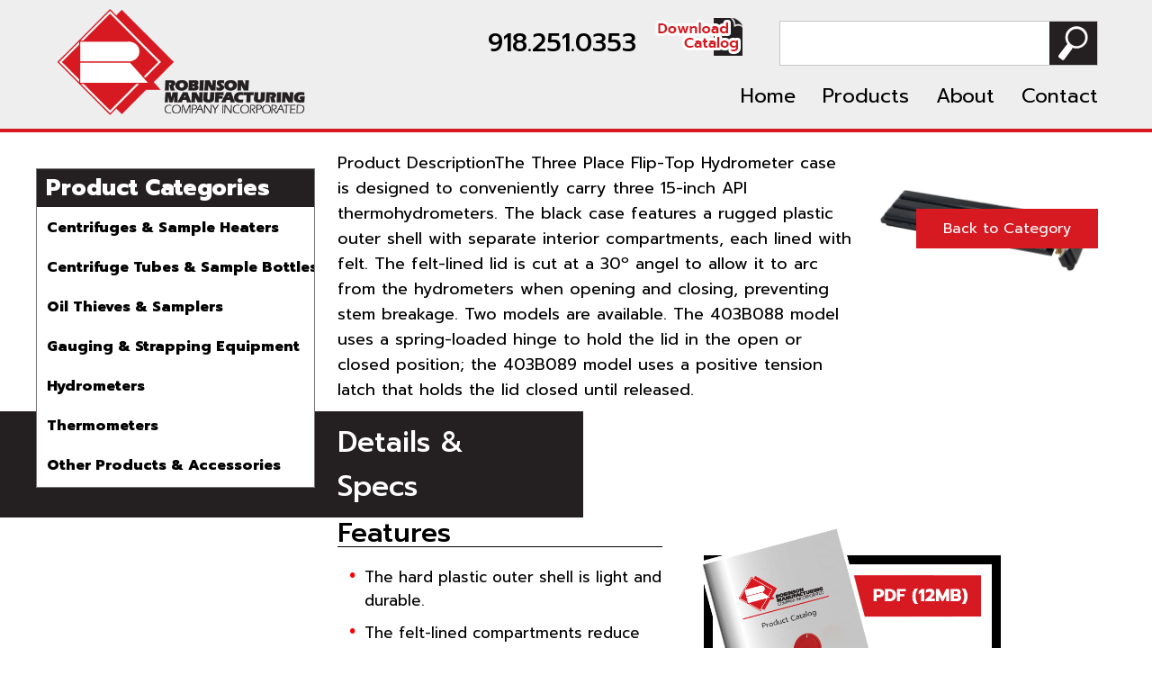

--- FILE ---
content_type: text/html; charset=utf-8
request_url: https://www.robinsonmfgcoinc.com/catalog/hydrometer-accessories/product/hydrometer-case-three-place-flip-top
body_size: 18048
content:
<!DOCTYPE html>
<html lang="en" prefix="og:http://ogp.me/ns#">
<head>
    <meta charset="utf-8" />
    <meta name="viewport" content="width=device-width, initial-scale=1.0">
    <base href='/'>
    <title>Hydrometer Case Three Place Flip Top</title>

    <link rel="icon" href="files/favicon.jpg" type="image/jpeg" />
	<link rel="apple-touch-icon"  sizes="57x57"     href="files/favicon-57x57.jpg">
	<link rel="apple-touch-icon"  sizes="60x60"     href="files/favicon-60x60.jpg">
	<link rel="apple-touch-icon"  sizes="72x72"     href="files/favicon-72x72.jpg">
	<link rel="apple-touch-icon"  sizes="76x76"     href="files/favicon-76x76.jpg">
	<link rel="apple-touch-icon"  sizes="114x114"   href="files/favicon-114x114.jpg">
	<link rel="apple-touch-icon"  sizes="120x120"   href="files/favicon-120x120.jpg">
	<link rel="apple-touch-icon"  sizes="144x144"   href="files/favicon-144x144.jpg">
	<link rel="apple-touch-icon"  sizes="152x152"   href="files/favicon-152x152.jpg">
	<link rel="apple-touch-icon"  sizes="180x180"   href="files/favicon-180x180.jpg">
	<link rel="icon"              sizes="192x192"   href="files/favicon-192x192.jpg">
	<link rel="icon"              sizes="144x144"   href="files/favicon-144x144.jpg">
	<link rel="icon"              sizes="32x32"     href="files/favicon-32x32.jpg">
	<link rel="icon"              sizes="96x96"     href="files/favicon-96x96.jpg">
	<link rel="icon"              sizes="16x16"     href="files/favicon-16x16.jpg">

	<meta name="msapplication-TileColor" content="#FFFFFF">
	<meta name="msapplication-TileImage" content="files/favicon-144x144.jpg">

	<link rel="manifest" href="files/manifest.json">
    <link rel="canonical" href="https://www.robinsonmfgcoinc.com/catalog/hydrometer-accessories/product/hydrometer-case-three-place-flip-top" />

<meta name="description" />
<meta name="keywords" />
<meta name="author" content="Seed Technologies, Inc." />

<meta property="og:locale" content="en_US" />
<meta property="og:type" content="website" />
<meta property="og:title" content="Hydrometer Case Three Place Flip Top" />
<meta property="og:url" content="https://www.robinsonmfgcoinc.com/catalog/hydrometer-accessories/product/hydrometer-case-three-place-flip-top" />
<meta property="og:description" />

<meta name="twitter:title" content="Hydrometer Case Three Place Flip Top" />
<meta name="twitter:description" />

<meta name="distribution" content="global" />

<meta property="business:contact_data:street_address" content="604 South 10th Street, Broken Arrow Oklahoma 74012" />
<meta property="business:contact_data:locality" content="Broken Arrow" />
<meta property="business:contact_data:region" content="Oklahoma" />
<meta property="business:contact_data:postal_code" content="74105" />
<meta property="business:contact_data:country_name" content="United States" />

<meta property="place:location:latitude" content="26.164260" />
<meta property="place:location:longitude" content="-98.053860" />

<meta name="geo.region" content="US-OK" />
<meta name="geo.placename" content="Broken Arrow" />
<meta name="geo.position" content="26.164260;-98.053860" />
<meta name="ICBM" content="26.164260, -98.053860" />

<meta name="twitter:card" content="summary" />
<meta name="twitter:url" content="https://robinsonmfgcoinc.com/" />
<meta name="twitter:title" content="Robinson Manufacturing Company" />
<meta name="twitter:image" content="https://robinsonmfgcoinc.com/files/logo.vzyt7k4dxwqwztia.png" />

<div class="loader-overlay" style="position: fixed; left: 0; top: 0; right:0; bottom:0; z-index: 9999; background-color: #fff;"></div>

<script>
window.addEventListener("load", function(){
    var el = document.querySelectorAll(".loader-overlay");
    
    setTimeout(function() {
        el[0].style.WebkitTransition = 'visibility .5s, opacity .5s';
        el[0].style.opacity = '0';
        el[0].style.visibility = 'hidden';
     }, 150);
    
    setTimeout(function() {
        el[0].style.zIndex  = '-9999';
        el[0].remove();
     }, 300);
});
</script>

<script type="application/ld+json" name="metaScript">
    {
    "@context": "https://schema.org/",
    "@type": "Corporation",
    "url": "https://robinsonmfgcoinc.com/",
    "logo": "https://robinsonmfgcoinc.com/files/logo.vzyt7k4dxwqwztia.png",
    "name": "Robinson Mfg Co",
    "legalName" : "Robinson Manufacturing Company",


    "address": {
    "@type": "PostalAddress",
    "streetAddress": "604 South 10th Street",
    "addressLocality": "Broken Arrow",
    "addressRegion": "Oklahoma",
    "postalCode": "74012"
    },

    "contactPoint": {
    "@type": "ContactPoint",
    "telephone": "+1-918-251-0353",
    "contactType": "customer support",
    "areaServed": "US"
    }

    
    }
</script>






<!-- Global site tag (gtag.js) - Google Analytics -->
<script async src="https://www.googletagmanager.com/gtag/js?id=UA-159632405-1"></script>
<script>
  window.dataLayer = window.dataLayer || [];
  function gtag(){dataLayer.push(arguments);}
  gtag('js', new Date());

  gtag('config', 'UA-159632405-1');
</script>

<script>
(function() {
var catDesc = document.getElementsByClassName("topDescription");
var catDescLoc = document.getElementsByClassName("catalogImage");

catDescLoc.insertBefore(catDesc);
});
</script>

<!-- Global site tag (gtag.js) - Google Analytics -->
<script async src="https://www.googletagmanager.com/gtag/js?id=UA-174118315-1"></script>
<script>
  window.dataLayer = window.dataLayer || [];
  function gtag(){dataLayer.push(arguments);}
  gtag('js', new Date());

  gtag('config', 'UA-174118315-1');
</script>

    


    <script src="/bundles/modernizr?v=wBEWDufH_8Md-Pbioxomt90vm6tJN2Pyy9u9zHtWsPo1"></script>



    <link href="/Content/components/menu/stem-menu.css" rel="stylesheet" onload="this.media='all'" />
    <link href="https://fonts.googleapis.com/icon?family=Material+Icons" rel="stylesheet" onload="this.media='all'">

    <script src="https://unpkg.com/jquery"></script>
    <script src="https://unpkg.com/survey-jquery@1.9.75/survey.jquery.min.js"></script>

    <link href="/Content/css?v=n5tMqUdfzJ98-6NSh7gKrqQGKAo9Bn5MTW-CHLWZpuo1" rel="stylesheet"/>


    

    <style>
header{z-index:2}.header{float:left;clear:both;width:100%;padding:20px 60px;background-color:#eee;border-bottom:4px solid #d71921}.header>div{float:left;clear:both;width:100%;position:relative;z-index:3}.snapHeader{min-height:0 !important}.header .elements{padding:0;width:100%;display:flex;justify-content:space-between;flex-wrap:wrap;align-items:center}.header .elements .logo{width:25%;position:absolute;margin-top:5px}.header .elements .logo img{width:100%;max-width:320px}.header .elements .altNav{width:100%;display:flex;flex-direction:column;align-items:flex-end;justify-content:space-between;flex-wrap:wrap}.header .elements .altNav .phone{display:flex;align-items:center}.header .elements .altNav .phone>div{display:flex;justify-content:space-between;align-items:center;padding:0 30px}.header .elements .altNav .phone>div a{color:#000;font-size:28px;vertical-align:top;text-decoration:none;font-weight:500;margin:0 10px}.header .elements .altNav .phone>div a img{max-width:none}.header .elements .altNav form{float:right;clear:both;position:relative}.header .elements .altNav form input{width:300px;height:50px;margin:0 -1px 0 0;padding:0 5px;text-overflow:ellipsis;font-size:24px;float:left;position:relative;border:1px solid #c6c6c6;border-right:0;background:#fff;color:#000;outline:none}.header .elements .altNav form button{float:left;right:0;cursor:pointer;width:55px;height:50px;font-size:0;background:#241f20 url("files/searchIconWhite.94l866xx5foiarrk.png") center center no-repeat;border:1px solid #c6c6c6;transition:all .15s ease}.header .elements .altNav form button:hover{background-color:#d71921}.header .elements .menu{width:100%;margin-top:15px}.header .elements .menu ul.stMenu{display:flex;justify-content:flex-end;width:75%;padding:0;margin:0 0 0 auto}.header .elements .menu ul.stMenu li{margin:0}.header .elements .menu ul.stMenu li a{font-size:22px;font-weight:400;color:#000;text-decoration:none;margin:0 0 0 30px;padding:0}.header .elements .menu ul.stMenu li a:hover{color:#d73930}.header .elements .menu ul.stMenu li ul{margin-left:35px;border:1px solid #1c75bb;display:none}.header .elements .menu ul.stMenu li:hover ul{display:block}.header .elements .menu ul.stMenu li ul li{background-color:#fff;padding:5px 7px}.header .elements .menu ul.stMenu li ul li:hover{background-color:#1c75bb}.header .elements .menu ul.stMenu li ul li:hover a{color:#fff}.header .elements .menu ul.stMenu li ul li a{background:none;margin-left:0}.header .elements .menu ul.stMenu li ul li:last-of-type{display:block}.header .menu .mobileMenu::after{background-image:url('files/menuIcon.44gmr9ze9hqqr2iw.png')}.header .menu .callAndClose .callBtn{background:#d71921;border-radius:0;border:0;padding:0 16px}.header .menu .callAndClose .callBtn::after{padding:8px}.header .menu .callAndClose .btn{margin-left:123px;margin-top:6px}.header .menu ul.stMobileMenu{background-color:#fff}.menu ul.stMobileMenu a{color:#000}.menu ul.stMobileMenu a:hover{background:#d71921;color:#fff}.snapHeader .standard{position:relative}@media only screen and (max-width:1024px){.header .elements .altNav form input{width:200px}}@media only screen and (max-width:992px){.header{padding:20px}.header .elements .menu ul.stMenu{display:none}.menu .mobileMenu{position:absolute;top:10px;right:0}.header .elements .logo{width:250px;position:absolute}.header .elements .altNav{width:100%;padding-right:100px}.header .elements .altNav .phone{width:100%;justify-content:center;flex-direction:column;align-items:flex-end}.header .elements .altNav .phone>div{padding-right:0}.header .elements .menu{margin-top:0}}@media only screen and (max-width:768px){.header .elements .altNav .phone>div a{font-size:21px}.header .elements .altNav form input{width:150px;font-size:14px;height:30px}.header .elements .altNav form button{width:35px;height:30px;background-size:contain}}@media only screen and (max-width:600px){.header{padding:5px 10px}.header .elements .altNav{width:auto;padding:0}.header .elements .altNav .phone>div{display:none}.header .elements .logo{position:relative;width:150px}.header .elements .menu{width:auto}.menu .mobileMenu{position:relative;top:0;width:60px}}@media only screen and (max-width:400px){.header .elements .altNav{width:100%}.header .elements .altNav form{width:100%}.header .elements .altNav form input{width:calc(100% - 35px)}.menu .mobileMenu{position:absolute}}
</style>
    <link href="/Content/components/productCatalog/seed.productCatalog.css" rel="stylesheet" />

</head>
<body>
    




<header><div defer-class=header><div class=elements><div class=logo><a href=/ ><img src=files/logo.vzyt7k4dxwqwztia.png data-filename=logo.png data-fileid=2331 alt="Robinson Manufacturing Logo" title="Robinson Manufacturing Logo"></a></div><div class=altNav><div class=phone><div><a href=tel:918-251-0353 class=phoneNumber>918.251.0353</a> <a href=files/RobinsonCatalogFull2020.z07rhjuaed0dlyo7.pdf target=_blank><img src=files/downloadCatalog.bsjb7m1ezn65l4zv.png data-filename=downloadCatalog.png data-fileid=2332 alt="Download Catalog"></a></div><stem-search-input></stem-search-input></div></div><stem-menu></stem-menu></div></div><div class=snapHeader><div defer-class=sideMenu><ul defer-class=treeMenu><li><h4>Product Categories</h4><li defer-class=arrow><input type=radio id=1 name=treeMenu><label for=1><span>Centrifuges & Sample Heaters</span></label><ol><li> <a href=catalog/centrifuges-and-sample-heaters/field-centrifuges><span>Field Centrifuge (12VDC)</span></a><li><a href=catalog/centrifuges-and-sample-heaters/laboratory-centrifuges><span>Laboratory Centrifuges</span></a><li><a href=catalog/centrifuges-and-sample-heaters/hazardous-area-centrifuges><span>Hazardous Area Centrifuge</span></a><li><a href=catalog/centrifuges-and-sample-heaters/open-centrifuges><span>Open Centrifuge</span></a><li><a href=catalog/centrifuges-and-sample-heaters/sample-heaters><span>Sample Heaters</span></a></ol><li defer-class=arrow><input type=radio name=treeMenu id=2><label for=2><span>Centrifuge Tubes & Sample Bottles</span></label><ol><li> <a href=catalog/centrifuge-tubes-and-sample-bottles/100ml-6inch-short-cone-tubes><span>100mL 6-inch Short Cone Tubes</span></a><li><a href=catalog/centrifuge-tubes-and-sample-bottles/100ml-pear-shape-tubes><span>100mL Pear Shape Tubes</span></a><li><a href=catalog/centrifuge-tubes-and-sample-bottles/100ml-8-inch-long-cone-tubes><span>100mL 8-inch Long Cone Tubes</span></a><li><a href=catalog/centrifuge-tubes-and-sample-bottles/12-5ml-tubes><span>12.5mL Tubes</span></a><li><a href=catalog/centrifuge-tubes-and-sample-bottles/sample-bottles><span>Sample Bottles</span></a><li><a href=catalog/centrifuge-tubes-and-sample-bottles/centrifuge-tubes-accessories><span>Accessories</span></a></ol><li defer-class=arrow><input type=radio id=3 name=treeMenu><label for=3><span>Oil Thieves & Samplers</span></label><ol><li> <a href=catalog/oil-thieves-and-samples/oil-thieves><span>Oil Thieves</span></a><li><a href=catalog/oil-thieves-and-samples/samplers><span>Samplers</span></a><li><a href=catalog/oil-thieves-and-samples/sampler-accessories><span>Sampler Accessories</span></a></ol><li defer-class=arrow><input type=radio id=4 name=treeMenu><label for=4><span>Gauging & Strapping Equipment</span></label><ol><li> <a href=catalog/gauging-and-strapping-equipment/oil-gauging-tapes><span>Oil Gauging Tapes</span></a><li><a href=catalog/gauging-and-strapping-equipment/plumb-bobs-thermobobs><span>Plumb Bobs & Thermobobs</span></a><li><a href=catalog/gauging-and-strapping-equipment/gauging-accessories><span>Gauging Accessories</span></a><li><a href=catalog/gauging-and-strapping-equipment/tank-strapping-equipment><span>Tank Strapping Equipment</span></a></ol><li defer-class=arrow><input type=radio id=5 name=treeMenu><label for=5><span>Hydrometers</span></label><ol><li> <a href=catalog/hydrometers/hydrometer><span>Hydrometers</span></a><li><a href=catalog/hydrometers/hydrometer-accessories><span>Hydrometer Accessories</span></a></ol><li defer-class=arrow><input type=radio id=6 name=treeMenu><label for=6><span>Thermometers</span></label><ol><li> <a href=catalog/thermometers/tank-thermometers><span>Tank Thermometers</span></a><li><a href=catalog/thermometers/bi-metal-thermometers><span>Bi-metal Thermometers</span></a><li><a href=catalog/thermometers/digital-thermometers><span>Digital Thermometers</span></a></ol><li defer-class=arrow><input type=radio id=7 name=treeMenu><label for=7><span>Other Products & Accessories</span></label><ol><li> <a href=catalog/other-products-and-accessories/tank-seals><span>Tank Seals</span></a><li><a href=catalog/other-products-and-accessories/other-accessories><span>Other Accessories</span></a></ol></ul></div></div></header>

<main id="stem-main" class="catalog productDetails">
    <stem-shopping-cart-icon></stem-shopping-cart-icon>

    <div class="panel">
        <stem-product-manufacturers></stem-product-manufacturers>

        <div class="catalogProduct">

            <h2>Hydrometer Case Three Place Flip Top</h2>

            <div class="catalogImage">
                    <div class="catalogBgImage" style="background-image:url(files/Hydrometer-Case---Three-Place-Flip-Top1.3xs82veki2n7k0yp.jpg);" title="Hydrometer Case Three Place Flip Top">
                        <img defer-src="files/Hydrometer-Case---Three-Place-Flip-Top1.3xs82veki2n7k0yp.jpg" alt="Hydrometer Case Three Place Flip Top" title="Hydrometer Case Three Place Flip Top" />
                    </div>

                <div class="alternativeImages">
                        <div style="background-image:url(files/Hydrometer-Case---Three-Place-Flip-Top1.3xs82veki2n7k0yp.jpg);" title="Hydrometer Case Three Place Flip Top" class="thumb imgSwap default">
                            <img defer-src="files/Hydrometer-Case---Three-Place-Flip-Top1.3xs82veki2n7k0yp.jpg" alt="Hydrometer Case Three Place Flip Top" title="Hydrometer Case Three Place Flip Top" />

                            <p class="imgDescription"></p>
                        </div>
                </div>

                <div class="showDescription">
                        <p class="imgDescription"></p>
                </div>
            </div>

            <div class="catalogDesc">

                <div class="generalSpecs">

                    <div class="productDescription"><div class="topDescription"><h5>Description</h5><p>Product DescriptionThe Three Place Flip-Top Hydrometer case is designed to conveniently carry three 15-inch API thermohydrometers. The black case features a rugged plastic outer shell with separate interior compartments, each lined with felt. The felt-lined lid is cut at a 30&ordm; angel to allow it to arc from the hydrometers when opening and closing, preventing stem breakage. Two models are available. The 403B088 model uses a spring-loaded hinge to hold the lid in the open or closed position; the 403B089 model uses a positive tension latch that holds the lid closed until released.</p></div><h4>Details &amp; Specs</h4><div class="details"><div class="dual"><div><h5>Features</h5><ul><li>The hard plastic outer shell is light and durable.</li><li>The felt-lined compartments reduce scratches and dampen falls.&nbsp;</li></ul><h5>Specs</h5><table><tbody><tr><td>Spring-loaded Closure</td><td>Part #: 403B088</td></tr><tr><td>Latch Closure</td><td>Part #: 403B089</td></tr></tbody></table><h5>Dimensions</h5><ul><li>Length: 16.50&quot;</li><li>Width: 4.50&rdquo;</li><li>Height: 1.50&rdquo;</li><li>Weight: 1lb</li></ul></div><div><div class="PDF"><img src="files/downloadPDF.q7y9n58utusgxrpt.png" data-filename="downloadPDF.png" data-fileid="2354" class="fr-fic fr-dii" title="Robinson Manufacturing Catalog" alt="Robinson Manufacturing Catalog"><p>Download &amp; Browse<br>Our Entire Catalog</p><a class="btn" href="files/RobinsonCatalogFull2020.z07rhjuaed0dlyo7.pdf" rel="noopener noreferrer" target="_blank">Download Catalog</a></div></div></div></div></div>

                        <p class="inStock"><span>In Stock</span> Yes</p>

                    <p class="product-qty-in-stock"><span>Quantity In Stock</span> </p>

                        <p class="price">$0.00</p>


                </div>

                <div class="shopping-cart-element productSpecs">
                    <p class="model"><span>Model :</span> 1</p>
                    <p class="stocknumber"><span>Stock Number :</span> 1</p>
                    <p class="avaliable"><span>Avaliable :</span> 1</p>
                    <p class="quantity"><span>Quantity :</span> </p>
                    <p class="weight"><span>Weight :</span> 0</p>




                    <div class="productFiles">
                    </div>
                </div>
                <div class="cart-options">
                    <div class="shopping-cart-element view-cart">
                        <a href="check-out" class="btn" title="View Shopping Cart">View Cart</a>
                    </div>
                </div>


            </div>

        </div>

    </div>

</main>

<footer><div defer-class=footer-content><stem-copyright-info></stem-copyright-info>© Robinson Manufacturing Company Incorporated. All Rights Reserved. <a href=sitemap class=sitemap>Sitemap</a> <p class=seedLink><a href=https://www.seedtechnologies.com/ >Tulsa Web Design</a> by Seed Technologies</div></footer>

<div style="display:none;">
    <template id="stem-menu" web-component>
        <ul class="stMenu">
<li>        <a href="/">Home</a>


</li>
<li>        <a href="catalog">Products</a>


</li>
<li>        <a href="/about">About</a>


</li>
<li>        <a href="/form/contact">Contact</a>


</li>
</ul>

    </template>

    <template id="stem-search-input" web-component>
        <link href="/Content/components/stem-search-input.css" rel="stylesheet" />

<form action="/search" method="post"><input id="term" name="term" type="text" value="" /><input data-val="true" data-val-number="The field ProductCategoryId must be a number." id="ProductCategoryId" name="ProductCategoryId" type="hidden" value="" />    <button type="submit">Search</button>
</form>
    </template>

    <template id="stem-contact-form" web-component>
        

<div id="contactForm">

    <div>

        <div class="label">
            <label for="Name">Name</label>

            <input id="Name" name="Name" type="text" value="">
        </div>

        <div class="label">
            <label for="Email">Email</label>

            <input id="Email" name="Email" type="text" value="">
        </div>

        <div class="label">
            <label for="Phone">Phone</label>

            <input id="Phone" name="Phone" type="text" value="">
        </div>

        <div class="label">
            <label for="Comments">Comments</label>

            <textarea cols="20" id="Comments" name="Comments" rows="3"></textarea>
        </div>

        <div>

        <script src="https://www.google.com/recaptcha/api.js" async defer></script>
        <div class="g-recaptcha" data-sitekey="6LefK-YUAAAAAMoRyPNfcoxEPyNSIOwlqAZDK3br"></div>
</div>

        <p>
            <button type="button" id="submitForm">Send message</button>
        </p>

    </div>

</div>

<style>
    .error { color: red; }
    .success { color: green; }
</style>

<script type="text/javascript">
    function submitContactForm( grecaptchaToken ) {

        if ( !grecaptchaToken ) {
            grecaptchaToken = grecaptcha.getResponse();
        }

        if ( grecaptchaToken === null || grecaptchaToken === undefined || grecaptchaToken === '' ) {
            displayErrors( ['Please pass the recaptcha to submit.'] );
            return;
        }

        var name = document.getElementById( 'Name' ).value;
        var email = document.getElementById( 'Email' ).value;
        var phone = document.getElementById( 'Phone' ).value;
        var comments = document.getElementById( 'Comments' ).value;

        var model = {
            Name: name,
            Email: email,
            Phone: phone,
            Comments: comments,
            GrecaptchaToken: grecaptchaToken
        }
        
        var xmlhttp = new XMLHttpRequest();   // new HttpRequest instance 
        xmlhttp.open( "POST", "/static/Contact/PostEmail" );
        xmlhttp.setRequestHeader( "Content-Type", "application/json;charset=UTF-8" );

        xmlhttp.onload = function () {
            var result = JSON.parse( xmlhttp.responseText );

            if ( xmlhttp.readyState == 4 && xmlhttp.status == "200" ) {

                if ( result.Success === true ) {
                    displaySuccess( result.Messages );
                } else {
                    displayErrors( result.Messages );
                }

            } else {

                displayErrors( ['An unknown error has occurred.'] );

            }

        }

        var data = JSON.stringify( model );
        xmlhttp.send( data );

    }

    function displayErrors( values ) {

        var messages = document.getElementById( 'contactMessages' );
        if ( messages ) {
            messages.className = '';
            messages.innerHTML = '';

            if ( values && values.length > 0 ) {

                messages.className = 'error';

                for ( var i = 0; i < values.length; i++ ) {
                    var div = document.createElement( 'div' );
                    div.textContent = values[i];
                    messages.appendChild( div );
                }

            }
        }

    }

    function displaySuccess( values ) {

        var messages = document.getElementById( 'contactMessages' );
        if ( messages ) {
            messages.className = '';
            messages.innerHTML = '';

            if ( values && values.length > 0 ) {

                messages.className = 'success';

                for ( var i = 0; i < values.length; i++ ) {
                    var div = document.createElement( 'div' );
                    div.textContent = values[i];
                    messages.appendChild( div );
                }

            }
        }

    }
</script>

<script type="text/javascript">
    ; ( function () {

        var submit = document.getElementById( 'submitForm' );

        if ( submit ) {
            submit.addEventListener( 'click', function () { submitContactForm( null ); } );
        }

    } )();
</script>
    </template>

    <template id="stem-contact-messages" web-component>
        
<div>
    <p id="contactMessages">

    </p>
</div>
    </template>

    <template id="stem-shopping-cart-icon" web-component>
        <div class="shopping-cart-element shopping-cart-info">
    <div class="btn">
        <span class="material-icons">shopping_cart</span>
        <span class="item-count"></span>
    </div>
</div>

    </template>

    <template id="stem-catalog-menu" web-component>
        


<link href="/Content/components/productCatalog/seed.catalogSideMenu.css" rel="stylesheet" />

<div class="stem-sideMenu">

    <ul class="treeMenu">
            <li>
                <input type="radio" name="treeMenu" id="catalogMenuListItem-1" checked="checked" />
                <label for="catalogMenuListItem-1"><span></span></label><a href="/catalog/hydrometers">Hydrometers</a>
            </li>
                    <li>


                    <a href="/catalog/hydrometer-accessories">Hydrometer Accessories</a>
            </li>
            <li>


                    <a href="/catalog/hydrometer">Hydrometers</a>
            </li>
    </ul>
</div>

    </template>

    <template id="stem-clearance-products" web-component>
        


<link href="/Content/components/productCatalog/seed.clearanceProducts.css" rel="stylesheet" />

<div class="clearanceProducts">
</div>

    </template>

    <template id="stem-popular-products" web-component>
        


<link href="/Content/components/productCatalog/seed.popularProducts.css" rel="stylesheet" />


    </template>

    <template id="stem-product-manufacturers" web-component>
        <div>
</div>

    </template>

</div>


    

    

    <script src="/script/seed?v=j8hWbOT9v6eTucELHWBkwTOyUYyi8YOM-CzN27FXQtM1"></script>



    <script type="text/javascript">
        (function () {
            Seed.Data.member = JSON.parse( '{}', Seed.Utilities.jsonReviver );

        })();
    </script>



    

    <style>
footer{background-color:#241f20;color:#fff;text-align:center;font-size:14px;padding:23px 20px;position:relative}footer .sitemap{color:#fff;text-decoration:none;position:absolute;top:25px;left:60px}footer .seedLink{font-size:14px;position:absolute;top:25px;right:60px;margin:0;color:#777}footer .seedLink a{color:#777}@media only screen and (max-width:1279px){footer{padding:50px}footer .sitemap{top:19px;left:0;right:0}footer .seedLink{top:unset;bottom:16px;right:0;left:0}}
</style>
    <style>
@import url('https://fonts.googleapis.com/css?family=Prompt:200,200i,300,300i,400,400i,500,500i,800,800i');@import url('https://fonts.googleapis.com/icon?family=Material+Icons');*{box-sizing:border-box;font-family:'prompt',sans-serif}html,body{margin:0;padding:0;width:100%;line-height:normal}html,body,div,span,applet,object,iframe,h1,h2,h3,h4,h5,h6,p,blockquote,pre,a,abbr,acronym,address,big,cite,code,del,dfn,em,img,ins,kbd,q,s,samp,small,strike,strong,sub,sup,tt,var,b,u,i,center,dl,dt,dd,ol,ul,li,fieldset,form,label,legend,table,caption,tbody,tfoot,thead,tr,th,td,article,aside,canvas,details,embed,figure,figcaption,header,hgroup,menu,nav,output,ruby,section,summary,time,mark,audio,video{margin:0;padding:0;border:0;font-size:100%;vertical-align:baseline}ol,ul{padding-left:30px}ol li,ul li{padding-bottom:10px}blockquote,q{quotes:none}blockquote:before,blockquote:after,q:before,q:after{content:'';content:none}main{overflow:hidden;min-height:100vh}h1{font-size:60px}h3{font-size:32px;font-weight:100}h4{font-size:36px;color:#1c75bb;margin-bottom:10px}h5{font-size:30px;color:#1c75bb;line-height:30px;margin-bottom:10px;margin-top:0}p{margin:10px 0;font-size:18px}.btn{padding:10px 30px;background:#000;border:2px solid #fff;color:#fff;border-radius:10px;text-decoration:none;display:table}.break{display:flex;flex-wrap:wrap;justify-content:space-between}.break li{width:47%}table{border-collapse:collapse;border-spacing:0}hr{float:left;clear:both;width:100%}img{max-width:100%}table{width:98%;margin:0 auto;margin-top:10px}table tr th{border:1px solid #16749a;background:#16749a;color:#fff;padding:5px 10px}table tr td{border:1px solid #000;padding:10px 10px 0}.panel{width:100%;padding:10px 60px 10px;margin:0;float:left}.hanger{margin-top:-190px}.center{text-align:center}.dual{width:100%;display:flex;flex-wrap:wrap}.dual>div{width:50%}.dual>div img{display:block;margin:0 auto}.triple{width:100%;display:flex;justify-content:space-between;flex-wrap:wrap}.triple>div{width:33%;padding:0 20px}.quad{width:100%;display:flex;justify-content:space-between;flex-wrap:wrap}.quad>div{width:24%}.bandedLeft{width:100%;display:flex;justify-content:space-between;flex-wrap:wrap}.bandedLeft>div{width:35%}.bandedLeft>div:nth-of-type(2){width:65%}.bandedRight{width:100%;display:flex;justify-content:space-between;flex-wrap:wrap}.bandedRight>div{width:35%}.bandedRight>div:nth-of-type(1){width:65%}.noPadding{padding:0}.treeMenu{opacity:0}.snapHeader .treeMenu{animation:FadeIn .25s linear;opacity:1}@keyframes FadeIn{0%{opacity:0}100%{opacity:1}}@media screen and (max-width:1279px){.dual{width:100%;flex-direction:column}.dual>div{width:100% !important}.triple{width:100%;flex-direction:column}.triple>div{width:100%;margin-bottom:60px}.quad>div{width:49%}.hanger div p{padding:0 30px}.bandedRight{flex-direction:column}.bandedRight>div,.bandedRight>div:nth-of-type(1){width:100%}}@media screen and (max-width:768px){table tr{border:1px solid #999}table tr:nth-of-type(2){border-top:8px solid #16749a}table tr th{display:none}table tr td{width:100%;display:block;border:none}table tr td:before{content:attr(title);display:block;height:12px;width:100%;color:#777;padding:0;font-size:11px;font-weight:bold}.dual>div{width:100%}.triple>div{width:100%}.quad>div{width:100%}.bandedLeft>div{width:100%}.bandedLeft>div:nth-of-type(2){width:100%}.bandedRight>div{width:100%}.bandedRight>div:nth-of-type(1){width:100%}}
</style><style>
.banner{height:670px}.banner:after{content:'';height:750px;width:650px;display:block;position:absolute;top:35px;right:70px;background-image:url(files/821b.3d69kysiaeysunbl.png);background-size:contain;background-repeat:no-repeat}.banner h1{padding-left:420px;font-size:60px;font-weight:500;margin-top:150px;margin-bottom:120px}.banner h1 span{display:block;font-size:30px;line-height:40px}.banner .modelBG{background-image:linear-gradient(to right,#282828,#484747);padding:40px 0 40px 420px}.banner .modelBG h2{font-size:50px;width:314px;color:#fff;font-weight:500;line-height:51px}.banner .modelBG h2 span{font-size:32px;display:block;text-align:left}.banner .modelBG .btn{font-size:24px;background:#d71921;border:none;border-radius:0;color:#fff;margin-left:28px}@media only screen and (max-width:1919px){.banner h1{margin-top:100px;margin-bottom:100px}.banner:after{height:650px;width:610px}}@media only screen and (max-width:1679px){.banner{height:620px}.banner h1{font-size:42px;margin-top:150px;margin-bottom:150px}.banner h1 span{font-size:20px}.banner:after{height:630px;width:570px;top:63px;background-size:100%}.banner .modelBG h2{font-size:50px;width:260px}.banner .modelBG h2 span{font-size:32px}.banner .modelBG .btn{margin-left:-7px}}@media only screen and (max-width:1439px){.banner h1{padding-left:410px}.banner .modelBG{padding:40px 0 40px 410px}}@media only screen and (max-width:1279px){.banner .modelBG{padding:40px 0 40px 320px}.banner{height:480px}.banner h1{font-size:36px;margin-top:90px;margin-bottom:90px;padding-left:320px}.banner h1 span{font-size:18px}.banner:after{height:440px;width:380px;top:63px;right:0;background-size:100%}.banner .modelBG h2{font-size:40px;width:260px;text-align:left}.banner .modelBG h2 span{font-size:36px;text-align:left}}@media only screen and (max-width:991px){.banner h1{padding-left:30px}.banner .modelBG{padding:40px 0 40px 30px}}@media only screen and (max-width:768px){.banner{height:350px}.banner:after{width:300px;height:351px;right:0}.banner h1{font-size:27px;margin-top:60px;margin-bottom:40px}.banner h1 span{font-size:13px}.banner .modelBG{padding:10px 0 10px 30px}.banner .modelBG h2{font-size:32px;width:172px}.banner .modelBG h2 span{font-size:25px}.banner .modelBG .btn{font-size:16px}}@media only screen and (max-width:500px){.banner{height:340px}.banner h1{margin:40px 5px;font-size:22px;text-align:center;padding:0}.banner h1 span{line-height:18px}.banner:after{display:none}.banner .modelBG{padding:20px 0}.banner .modelBG h2{width:100%;text-align:center}.banner .modelBG h2 span{text-align:center}.banner .modelBG .btn{margin:0 auto}}
</style><style>
.btn,#searchResults .btn{font-size:24px;background:#d71921;border:none;border-radius:0;color:#fff}.panel.home{width:100%;padding-left:420px;padding-top:100px}.panel.triple{position:relative}.panel.triple h4{width:60%;color:#fff;background:#241f20;position:absolute;top:0;left:0;text-align:left;padding:10px 40px 10px 420px;font-size:48px;font-weight:500}.panel.triple>div h5{text-align:center;color:#000;font-weight:500;border-bottom:1px solid #000;padding-bottom:5px}.panel.triple>div p{text-align:justify;color:#000;font-size:17px;line-height:20px}.panel.triple>div .btn{display:table;margin:20px auto;margin-bottom:90px}.panel.triple>div img{height:269px;margin:0 auto;display:block}.dual.home>div{width:47%;margin:0 auto;margin-bottom:60px}.dual.home>div:first-of-type{position:relative}.dual.home>div img{position:absolute;max-width:125%;width:98%;top:-106px;right:12px}.dual.home>div p{font-size:36px;width:100%;text-align:center;margin-top:393px;font-weight:600}.dual.home>div .btn{display:table;margin:0 auto;margin-bottom:20px}.pageTitle,#searchTitle{font-size:45px;text-align:center;margin:10px auto 40px;display:block;min-width:250px;border-bottom:2px dotted #d71921}#searchResults{padding-top:0}#searchResults h2{margin:20px -30px;font-size:28px;color:#333;width:100%;border-bottom:1px solid #d71921}#searchResults .productSearchResults h3+p{display:none}.dual.home>div .PDF{border:10px solid #000;position:relative;margin:0 auto;margin-top:0;width:460px}.dual.home>div .PDF img{position:absolute;max-width:125%;width:102%;top:-68px;right:12px}.dual.home>div .PDF p{font-size:28px;width:100%;text-align:center;margin-top:323px;font-weight:600}.dual.home>div .PDF .btn{display:table;margin:0 auto;margin-bottom:20px;position:relative;top:0;right:0}.panel.ending{padding:100px 60px;padding-left:420px}.panel.home.triple>div{position:relative;display:flex;flex-direction:column;align-items:center;padding-bottom:70px;margin-bottom:20px}.panel.home.triple>div>div{background:transparent center center no-repeat;background-size:contain;height:260px;width:100%}.panel.home.triple>div a{position:absolute;bottom:0}.panel.home.triple>div .btn{margin-bottom:0}.panel.home.triple>div p{padding:0 20px}.submittedForm{margin-bottom:100px}.form-title{display:none}.panel>div>.contactForm .one-column{border:none;box-shadow:none;position:relative;margin-left:0}.panel>div>.contactForm .form-details .form-description h2{font-size:36px;color:#1c75bb}.panel>div>.contactForm .one-column .group-input:nth-of-type(6){position:absolute;bottom:48px;right:0;width:50%;z-index:1}.group-input label{width:190px}.group-input .required-star{bottom:35px;color:#f00}.group-input input[type="text"],.group-input input[type="number"],.group-input input[type="email"],.group-input input[type="password"],.group-input input[type="date"],.group-input textarea{border:none;border:2px solid #000;border-radius:0;min-height:30px;padding-left:10px}.group-input input[type="date"]{width:auto}textarea{width:100%;min-height:100px;border:2px solid #1c75bb;border-radius:10px;padding-left:10px}.contact{padding-bottom:100px !important;padding-top:0}.contact>div img{margin-top:40px;max-width:80%;margin-left:0}.contact>div p{padding:15px 0}iframe{border-top:2px solid #1c75bb;margin-bottom:100px}.contactForm .captcha{width:304px;margin:0 auto}.captcha iframe{border:none}.submitBtn{background:#d71921;color:#fff;border-radius:0;padding:5px 20px;font-size:18px}.submitBtn:hover{background:#165c93}.contactForm .submitBtn{margin:40px auto}.CTAForm{overflow:hidden}.CTAForm iframe{width:100%;height:560px;width:460px;background:#ccc;border:none;margin:0 auto;display:block;margin-top:-500px;margin-bottom:0}.CTAForm #iframecontent{margin-top:0}.visitPanel p{width:100%;margin:0 auto;font-size:19px;font-weight:500;text-align:center;color:#1c75bb}.visitPanel a{width:100%;margin:0 auto;font-size:32px;font-weight:400;text-decoration:none;color:#d73930}.visitPanel h4{display:block;text-align:center;color:#000;font-size:40px;line-height:45px;margin-top:10px}.visitPanel h4 span{display:block;text-align:center;font-weight:500}.visitPanel .visitForm h2{width:710px;margin:0 auto;font-size:17px;font-weight:400;margin-top:20px;margin-bottom:-15px}.visitPanel .visitForm .two-columns{border:0;box-shadow:none}.visitPanel .visitForm .group-input select{width:100%;border:2px solid #1c75bb;border-radius:10px;min-height:30px;padding-left:10px}.visitPanel .visitForm .group-input input[type="date"]{width:100%;height:35px}.contact>div .btn{display:inline}.contact>div a{display:table;margin-bottom:40px;font-size:26px;color:#d73930}.contact>div h4:last-of-type{margin-top:0;margin-bottom:0;color:#000}.contact>div .btn{font-size:18px;margin-top:10px;display:inline-block;margin-right:10px}.form-container~.visitPanel{display:none}@media only screen and (max-width:1919px){.panel.triple h4{font-size:40px}.dual.home>div img{top:-79px}.dual.home>div p{margin-top:303px}}@media only screen and (max-width:1679px){.panel.triple h4{width:70%;padding:10px 40px 10px 460px}.panel.home{padding-left:460px;padding-top:80px}.dual.home>div img{top:-65px}.dual.home>div p{margin-top:343px}}@media only screen and (max-width:1439px){.panel.home{padding-left:390px;padding-top:90px}.panel.triple h4{padding:10px 40px 10px 390px}.dual.home>div img{top:-61px}.dual.home>div p{margin-top:263px}.panel.home.triple>div{width:50%}.CTAForm #iframecontent{height:530px}.btn,#searchResults .btn{padding:10px 30px}.dual.home>div .PDF{width:420px}.CTAForm iframe{width:420px}}@media only screen and (max-width:1280px){.triple>div{width:50%}.dual.home>div .PDF{width:100%}.dual.home>div .PDF img{top:-58px}.dual.home>div .PDF p{margin-top:305px;margin-bottom:41px}.CTAForm iframe{width:100%}}@media only screen and (max-width:1279px){.panel{padding:10px 20px}p{font-size:16px}.panel.home{padding-left:320px}.panel.triple h4{padding:10px 40px 10px 310px;font-size:36px}.panel.triple div img{margin:0 auto;display:block}.panel.triple>div .btn{margin-bottom:0}.dual.home>div img{top:-107px}.dual.home>div p{margin-top:433px}.panel.home.triple>div{width:100%}.triple>div{width:100%}.dual.home>div .PDF{width:420px}.CTAForm iframe{width:420px}}@media only screen and (max-width:1023px){.panel.triple h4{font-size:34px}.dual.home>div img{top:-103px}}@media only screen and (max-width:991px){.panel.home{padding-left:30px;padding-right:30px}.panel.triple h4{padding:10px 30px}}@media only screen and (max-width:768px){.dual.home>div img{top:-68px;width:448px;left:-12px;right:unset}.dual.home>div p{margin-top:313px}}@media only screen and (max-width:500px){h5{font-size:25px}.btn,#searchResults .btn{font-size:18px}.panel.home{padding-left:15px;padding-right:15px}.panel.triple h4{font-size:20px}.dual.home>div img{top:-41px;width:260px}.dual.home>div p{margin-top:183px;font-size:20px}.visitPanel h4{font-size:22px}.dual.home>div .PDF{width:100%}.dual.home>div .PDF img{top:-38px;max-width:280px}.dual.home>div .PDF p{font-size:24px;margin-top:205px;margin-bottom:11px}.CTAForm iframe{width:100%}}
</style><style>
.treeMenu{background-color:#562f73;border:1px solid #777;margin:0;padding:0;width:330px;position:absolute;top:40px;left:50px;z-index:1;overflow-y:auto;overflow-x:hidden}.treeMenu:after{content:"";position:absolute;top:0;right:0;bottom:0;left:0;z-index:0;background-color:#fff}.treeMenu ul,.treeMenu ol{float:left;margin:0;padding:0;width:100%;background-color:#fff;border-top:1px solid #eee}.treeMenu li{list-style:none;padding:0;margin:0;margin-top:-3px;width:100%;float:right;position:relative;z-index:1}.treeMenu li h4{color:#fff;background:#241f20;margin:0;padding:5px 10px;font-size:26px}.treeMenu>li>label{background-color:#fff;color:#000;font-weight:normal;margin:0;padding:5px;position:relative}.treeMenu li input[type=radio]{opacity:0;display:none}.treeMenu li label,.treeMenu li a{cursor:pointer;width:100%;padding:0;display:flex;flex-direction:row;justify-content:space-between;align-items:center;user-select:none;transition:none}.treeMenu>li>label,.treeMenu>li>a{padding:10px 0;font-weight:600;font-size:18px;padding-left:10px}.treeMenu li label:hover,.treeMenu li.link:hover{transition:.15s}.treeMenu li input[type=radio]+label+ol{visibility:hidden;opacity:0;height:0;overflow:hidden}.treeMenu li input[type=radio]+label+ol li{opacity:0;height:0;transition:all .25s ease;transition-delay:.05s;margin-top:-100px}.treeMenu li input[type=radio]:checked+label{background-color:#d71921;color:#fff}.treeMenu li input[type=radio]:checked+label a{color:#fff}.treeMenu li input[type=radio]:checked+label+ol{visibility:visible;opacity:1;height:auto}.treeMenu li input[type=radio]:checked+label+ol li{opacity:1;height:auto;transition:all .25s ease;transition-delay:.05s;margin-top:0}.treeMenu li input[type=radio]:checked+label+ol li:hover{transition:none;background-color:#d71921;color:#fff}.treeMenu li input[type=radio]:checked+label+ol li:hover a span{color:#fff}.treeMenu li span{position:relative;z-index:1;white-space:nowrap}.treeMenu li span.img{width:40px;height:20px}.treeMenu li span{width:100%;margin:0;padding:1px;font-size:17px}.treeMenu li a{color:#000;list-style:none;border:none;outline:none;text-decoration:none}.treeMenu li li:nth-of-type(1){width:100%;margin:2px 0 1px}.treeMenu li li li,.treeMenu li li li:nth-of-type(1){margin:0}.treeMenu li li a{padding-left:17px}.treeMenu li li li a{padding-left:34px}.treeMenu li li li li a{padding-left:34px}.treeMenu li a.selectedChapter:before{content:'◈';opacity:1;color:#9c9c9c}.treeMenu li .img.pdf{background:transparent url("files/sprites-icon.rqyrc0wizufh3d4k.png") -5px -40px no-repeat}@media only screen and (max-width:1919px){.treeMenu li h4{font-size:30px}.treeMenu li span{font-size:17px}}@media only screen and (max-width:1679px){.treeMenu{width:310px;left:40px}.treeMenu li span{font-size:16px}}@media only screen and (max-width:1439px){.treeMenu li h4{font-size:25px}}@media only screen and (max-width:1279px){.treeMenu{width:250px}.treeMenu li h4{font-size:22px}.treeMenu li span{font-size:13px}}@media only screen and (max-width:991px){.sideMenu{display:none}}
</style><style>
.catalogCategory h1{color:#000;padding:70px 0 20px 410px;font-weight:500;font-size:40px}.cartOptions .model,.product-qty-in-stock{display:none}.shopping-cart-element{display:none !important}.productDetails .catalogProduct .catalogDesc .generalSpecs .price{display:none}.categoryList .category .details{display:none}.categorya img{height:auto}.categoryList{width:100%;padding:56px 0 100px 410px}.categoryList .category{width:25%;padding:0 20px 30px;margin:0;border:none;box-shadow:none}.categoryList .productCategory:hover{border:none;box-shadow:none}.categoryList .category.categoryImage{flex-direction:column-reverse}.categoryList .category a,.categoryDetails .products a{margin:0 auto;text-decoration:none}.categoryList .category a h5{font-size:30px;line-height:30px;color:#000;font-weight:500;text-align:center;width:100%;margin:10px auto}.categoryList .categoryh2{font-size:30px;line-height:30px;color:#000;font-weight:500;text-align:center;width:100%;margin:10px auto}.categoryList .category.btn{display:none}.catalogCategory .catalogImage{display:none}.catalogCategory .catalogDesc{display:none}.catalogTopElement{display:none}.categoryDetails .categoryInfo h1{text-align:right}.categoryDetails .categoryInfo h2{display:none}.subCategories{width:100%;padding:20px 0 100px 410px;margin-top:0;border:none;display:flex;justify-content:space-between;flex-wrap:wrap}.subCategories h4{display:none}.subCategories .subCategory{width:25%;padding:0 20px 30px;margin:0;border:none;box-shadow:none}.subCategories .subCategory:hover{border:none;box-shadow:none}.subCategories .subCategory .categoryImage{flex-direction:column-reverse}.subCategories .subCategory h3{font-size:30px;line-height:30px;color:#000;font-weight:500;text-align:center;width:310px;margin:10px auto}.subCategories .subCategory .btn{background:#d71921;display:none;margin:0 auto}.subCategories .subCategory a{background-size:contain}.products{width:100%;padding:20px 0 100px 410px;margin-top:0;border:none}.products>h4{display:none}.products .product{width:33.3333%;padding:0 20px 30px;margin:0;border:none}.products .product:hover{border:none;box-shadow:none}.products .product .productImage{flex-direction:column-reverse}.products .product h2{font-size:25px;line-height:25px;color:#000;font-weight:500;text-align:center;width:90%;margin:10px auto}.products .product .btn{background:#d71921;display:none;margin:0 auto}.products .product a{background-size:contain}.categoryDetails .products a h4{font-size:22px;line-height:30px;color:#000;font-weight:500;text-align:center;width:100%;margin:10px auto}.categoryDetails .products .product a{background-size:contain}.catalogProduct{width:100%;padding:20px 0 100px 410px;margin-top:0;border:none}.productDetails .catalogProduct h1{color:#000;padding:60px 0 20px 0;font-weight:500;font-size:40px;width:calc(100% - 345px)}.productDetails .catalogProduct h2{display:none}.productDetails .catalogProduct .topDescription h5{display:none}.catalog.categoryList h1{color:#000;padding:0 0 30px 0;font-weight:500;font-size:32px;width:100%;text-align:center}.productDetails .catalogProduct>.btn{position:absolute;top:85px;right:60px;margin-left:0}.productDetails .catalogProduct .catalogTopElement{display:flex;justify-content:space-between;flex-wrap:wrap}.productDetails .catalogProduct .topDescription{width:70%;padding-right:20px}.productDetails .catalogProduct .catalogImage{width:30%;max-width:400px;margin:0 auto;display:flex;flex-wrap:wrap;position:relative}.productDetails .catalogProduct .catalogImage div{width:45%;float:right;background:transparent center center no-repeat;background-size:contain;height:auto}.productDetails .catalogProduct .catalogImage.topDescription{width:55%}.productDetails .catalogProduct .catalogImage #catalogBgImage{height:420px}.productDetails .catalogProduct .catalogImage .topDescription h5{font-weight:500;color:#000;border-bottom:1px solid #000;width:100%;margin-top:40px}.productDetails .catalogProduct .catalogDesc .generalSpecs{width:100%}.productDetails .catalogProduct .catalogImage .alternativeImages .imgSwap img{display:none}.catalogProduct .catalogDesc{padding-top:90px !important;padding-left:0 !important;padding-right:60px !important;width:100% !important;position:relative}.catalogProduct .catalogDesc h4{width:80%;color:#fff;background:#241f20;position:absolute;top:0;left:-530px;text-align:left;padding:10px 40px 10px 530px;font-size:48px;font-weight:500}.catalogProduct .catalogDesc .details h5{font-weight:500;color:#000;border-bottom:1px solid #000;width:100%;margin-top:40px}.catalogProduct .catalogDesc .details .btn{position:absolute;right:60px;top:96px;margin:0}.catalogProduct .catalogDesc .details ul{list-style:none;margin-top:20px}.catalogProduct .catalogDesc .details ul li{position:relative;font-size:17px}.catalogProduct .catalogDesc .details ul li:before{content:"•";color:#f00;font-weight:bold;margin-left:-17px;font-size:26px;position:absolute;top:-9px}.catalogProduct .catalogDesc .details .sku{margin-bottom:0}.catalogProduct .catalogDesc .details .quad{justify-content:flex-start}.catalogProduct .catalogDesc .details .quad ul{margin-top:5px}.catalogProduct .catalogDesc .details .dual>div{width:48%;margin-right:20px}.catalogProduct .catalogDesc .details .dual>div .PDF{border:10px solid #000;position:relative;margin:0 auto;margin-top:70px;width:330px}.catalogProduct .catalogDesc .details .dual>div .PDF img{position:absolute;max-width:125%;width:102%;top:-46px;right:12px}.catalogProduct .catalogDesc .details .dual>div .PDF p{font-size:28px;width:100%;text-align:center;margin-top:210px;font-weight:600}.catalogProduct .catalogDesc .details .dual>div .PDF .btn{display:table;margin:0 auto;margin-bottom:20px;position:relative;top:0;right:0}.catalogProduct .catalogDesc .details .dual>div .bottles{margin-left:0}.catalogProduct .catalogDesc .details .dual .dual>div{margin-right:0}.catalogProduct .catalogDesc .Model{display:none}.catalogProduct .catalogDesc .stockAmnt{display:none}.catalogProduct .catalogDesc .inStock{display:none}.catalogProduct .catalogDesc .details table{border:0;width:100%;max-width:690px;margin-left:0}.catalogProduct .catalogDesc .details table tr{border-top:1px solid #000}.catalogProduct .catalogDesc .details table tr:first-of-type{border:0}.catalogProduct .catalogDesc .details table tr th{border:0;background:transparent;color:#000}.catalogProduct .catalogDesc .details table tr th:first-of-type{text-align:left}.catalogProduct .catalogDesc .details table tr td{border:0;text-align:center;padding:5px}.catalogProduct .catalogDesc .details table tr td:first-of-type{text-align:left}@media only screen and (max-width:1919px){.catalogProduct .catalogDesc h4{width:85%}.catalogProduct .catalogDesc .details .dual>div img{top:-79px}.categoryList .categoryh2{font-size:26px}.subCategories .subCategory h3{font-size:26px;width:100%}.products .product h2{font-size:26px;width:100%}.subCategory a img{height:200px}.product a img{height:200px}}@media only screen and (max-width:1679px){.categoryList .categoryh2{font-size:22px}.categoryList .category.btn{font-size:19px}.catalogCategory h1{padding:40px 0 20px 365px}.categoryDetails .categoryInfo h1{font-size:31px}.categoryList{padding:45px 0 100px 350px}.subCategories{padding:0 0 100px 350px}.products{padding:0 0 100px 350px}.products .product h2{font-size:23px}.catalogProduct{padding:0 0 100px 315px}.catalogProduct h1{font-size:32px;padding:40px 0 20px}.catalog.categoryList h1{font-size:32px}.catalogProduct>.btn{top:25px}.catalogProduct .catalogDesc h4{font-size:41px}.catalogProduct .catalogDesc .details .dual>div{width:46%;margin-right:30px}.catalogProduct .catalogDesc .details .dual>div img{top:-69px}.subCategories .subCategory h3{font-size:22px}.subCategories .subCategory .btn{font-size:19px}}@media only screen and (max-width:1419px){.categoryList{padding:40px 0 100px 350px}.categoryList .category{width:33%}.categoryList .categoryh2{width:100%;font-size:25px}.categoryList .categorya{background-size:contain}.categoryList .categorya img{height:auto}.subCategories .subCategory{width:33%}.subCategories .subCategory h3{width:100%;font-size:25px}.subCategories .subCategory a{background-size:contain}.products .product h2{width:100%;font-size:23px}.products .product a{background-size:contain}.catalogProduct h1,.catalog.categoryList h1{font-size:31px;max-width:650px;width:100%}.catalogProduct>.btn{top:40px;right:30px;font-size:16px}.catalogProduct .catalogImage div{background-size:contain}.catalogProduct .catalogDesc h4{font-size:32px;width:95%}.catalogProduct .catalogDesc .details .btn{font-size:16px}.catalogProduct .catalogDesc .details h5{margin-top:30px}.catalogProduct .catalogDesc .details .dual>div img{top:-59px}}@media only screen and (max-width:1279px){.catalogCategory h1{padding:15px 0 20px 305px}.categoryList{padding:40px 0 100px 290px}.categoryList .category{width:47%}.subCategories{padding:0 0 100px 290px}.subCategories .subCategory{width:47%}.products{padding:0 0 100px 290px}.products .product{width:47%}.catalogProduct{padding:0 0 100px 300px}.catalogProduct h1{font-size:27px;padding:20px 0}.catalog.categoryList h1{font-size:27px;padding:20px 0}.catalogProduct>.btn{top:70px;right:30px}.catalogProduct .catalogImage{padding-top:45px;padding-right:30px}.catalogProduct .catalogDesc h4{width:100%;font-size:32px;left:-420px;padding:10px 40px 10px 419px}.catalogProduct .catalogDesc .details .dual{flex-direction:row}.catalogProduct .catalogDesc .details .dual>div{width:45% !important}.catalogProduct .catalogDesc .details .dual>div img{top:-39px}.catalogProduct .catalogDesc .details .dual>div p{font-size:24px}.catalogProduct .catalogDesc{padding-right:30px !important}.catalogProduct .catalogDesc .details .btn{right:30px}}@media only screen and (max-width:1023px){.catalogProduct h1{width:100%;max-width:100%}.categoryList .category a h5,.categoryDetails .products a h4{font-size:20px}.catalogProduct .catalogDesc h4{left:-380px;padding:10px 40px 10px 379px}}@media only screen and (max-width:991px){.productDetails .catalogProduct h1{width:100%;font-size:20px}.categoryDetails .categoryInfo h1{text-align:center}.catalogCategory h1{padding:15px 0 20px 30px}.productDetails .catalogProduct .catalogTopElement{flex-direction:column-reverse}.productDetails .catalogProduct .topDescription h5{display:block;font-weight:500;color:#000;border-bottom:1px solid #000;width:100%;margin-top:40px}.categoryList{padding:40px 10px}.categoryList .category{width:50%}.subCategories{padding:40px 10px}.subCategories .subCategory{width:50%}.products{padding:40px 10px}.products .product{width:50%}.productDetails .catalogProduct .topDescription,.productDetails .catalogProduct .catalogImage{width:100%}.productDetails .catalogProduct>.btn{top:auto}.catalogProduct{padding:40px 10px}.catalogProduct>.btn{top:10px;right:10px}.catalogProduct .catalogImage{padding-right:0;padding-top:0}.catalogProduct .catalogImage div{float:none;margin:0 auto;width:100%}.catalogProduct .catalogImage .topDescription{width:100%}.catalogProduct .catalogImage #catalogBgImage{height:auto;min-height:250px;width:calc(100% - 120px);margin:0 0 0 auto}.catalogProduct .catalogImage .alternativeImages>div{width:40px;height:40px;margin-top:15px;border:1px solid #ccc}.catalogProduct .catalogDesc{padding-left:30px !important}.catalogProduct .catalogDesc h4{left:-350px}.catalogProduct .catalogDesc .details .quad>div{width:50%}}@media only screen and (max-width:768px){.catalogCategory h1{font-size:24px}.categoryList .category{width:100%}.subCategories .subCategory{width:100%}.products .product{width:100%}.catalogProduct h1,.catalog.categoryList h1{font-size:23px;padding:20px 30px}.break li{width:100%}.catalogProduct .catalogDesc .details .quad>div{width:100%}.catalogProduct .catalogImage div{width:80%;height:370px}.catalogProduct .catalogDesc h4{left:-152px;padding:10px 40px 10px 179px}.catalogProduct .catalogDesc .details .dual>div{width:100% !important;margin-right:0}.catalogProduct .catalogDesc .details .dual>div:last-of-type{width:100% !important}.catalogProduct .catalogDesc .details .dual>div img{top:-59px}.catalogProduct .catalogDesc .details .dual>div .PDF{width:100%;margin-top:40px}.catalogProduct .catalogDesc .details .dual>div .PDF p{margin-top:300px}.catalogProduct .catalogImage .topDescription{padding:0 30px;width:100%}.catalogProduct .catalogImage div{height:auto;margin-bottom:30px}.catalogProduct .catalogImage .alternativeImages{flex-direction:row}}@media only screen and (max-width:500px){.catalogCategory h1{font-size:28px}.catalogProduct h1,.catalog.categoryList h1{font-size:23px;margin-top:20px;padding:20px 10px;padding-bottom:0}.catalogProduct .catalogDesc h4{left:-50px;padding:10px 40px 10px 59px;font-size:26px}.catalogProduct .catalogImage .topDescription{padding:0 10px}.catalogProduct .catalogDesc .details h5{margin-top:20px}.catalogProduct .catalogDesc .details .btn{right:10px}.catalogProduct .catalogDesc{padding-left:10px !important;padding-right:10px !important}.catalogProduct .catalogDesc .details .dual>div img{top:-29px}.catalogProduct .catalogDesc .details .dual>div p{font-size:21px}.catalogProduct .catalogDesc .details .dual>div .PDF{width:100%;margin-top:40px}.catalogProduct .catalogDesc .details .dual>div .PDF img{top:-36px}.catalogProduct .catalogDesc .details .dual>div .PDF p{margin-top:240px;font-size:22px}}.productDetails .catalogProduct .catalogImage .catalogBgImage{background-size:contain}.productDetails .catalogProduct .catalogImage .catalogBgImage img{max-height:400px;max-width:400px}
</style>

    <script type="text/javascript">
(function(){ $(window).bind("load",function(){$(".form-validation").appendTo(".form-details");$(".validation-summary-valid").appendTo(".form-validation");$(".validation-summary-errors").prependTo(".form-details");$(".form-details").prependTo(".content .panel > div > .contactForm");$(".form-details").prependTo(".content .visitForm");$(".form-container").siblings("div").addClass("form-submission");$(".form-submission").appendTo(".form-details");$('<div class="smlBanner"><\/div>').appendTo(".submittedForm");$('<div class="visitPanel"><\/div>').appendTo("main");$(".submittedForm").appendTo(".visitPanel");$(".submittedForm .smlBanner").appendTo("header");$(".getQuote").clone().appendTo(".callAndClose");$('<a class="btn blue" href="https://search.google.com/local/writereview?placeid=ChIJlyEFBevstocR4Wk3CUkUDr0" target="_blank">Write a Review<\/a>').appendTo(".callAndClose");$(".alternativeImages div").length<2&&$(".alternativeImages").hide()});$(document).ready(function(){$('<a href="catalog" class="btn" title="Return to Previous Page">Back to Category<\/a>').appendTo(".catalogProduct");$(".catalogImage").wrap('<div class="catalogTopElement"><\/div>');$(".topDescription").prependTo(".catalogTopElement")});window.addEventListener("load",function(){var n=document.getElementById("iframecontent"),t,i;n&&(t=n.contentWindow.document.querySelector("header"),t.remove(),i=n.contentWindow.document.querySelector("footer"),i.remove())}) })();
</script><script type="text/javascript">
(function(){ var catalogSeoTitle=$(".catalogCategory h1").text(),catalogProdSeoTitle=$(".catalogProduct h1").text();catalogSeoTitle!==""?($(document).attr("title",catalogSeoTitle+" | Robinson MFG"),$("meta[name=description]").attr("content",catalogSeoTitle+" | Robinson Manufacturing has been setting the standard for oil centrifuges and petroleum related products since 1954."),$("meta[name=keywords]").attr("content",catalogSeoTitle+",Robinson Manufacturing")):catalogProdSeoTitle!==""&&($(document).attr("title",catalogProdSeoTitle+" | Robinson MFG"),$("meta[name=description]").attr("content",catalogProdSeoTitle+" | Robinson Manufacturing has been setting the standard for oil centrifuges and petroleum related products since 1954."),$("meta[name=keywords]").attr("content",catalogProdSeoTitle+",Robinson Manufacturing"));(window.location.href==="https://www.robinsonmfgcoinc.com/catalog/"||window.location.href==="https://www.robinsonmfgcoinc.com/catalog")&&$("<h1>Robinson Manufacturing Product Catalog<\/h1>").prependTo("main.catalog-index.productCategoryList") })();
</script>
    <script src="/bundles/jqueryval?v=HMx8nofuvj4RalgafJGWciljTrHBMAAgX7qAVQofUes1"></script>

    <script src="/bundles/moment?v=2XUyZ6rhp65abqfuzVKaK7JhfHsfXAo0q1KPyyjHXXE1"></script>


    <script>
        $( document ).ready( function () {
            $( '.imgSwap.default' ).addClass( 'active' );

            $( '.imgSwap' ).click( function ( event ) {
                event.stopImmediatePropagation();
                $( '.catalogBgImage' ).clearQueue();

                if ( !$( this ).hasClass( 'active' ) ) {
                    $( '.catalogBgImage' ).fadeTo( 0, 0 );

                    $( '.imgSwap' ).removeClass( 'active' );

                    $( this ).addClass( 'active' );
                    var newBgImg = $( this ).css( 'background-image' ).replace( /^url\(['"](.+)['"]\)/, '$1' );
                    $( '.catalogBgImage' ).css( "background-image", "url(" + newBgImg + ")" ).fadeTo( 500, 1 );

                    $( '.showDescription' ).children().remove();
                    $( '.imgSwap.active .imgDescription' ).clone().appendTo( '.showDescription' );
                }
            } );
        } );
    </script>

    <style>
        .product-addon { border:1px solid #eee; padding:10px; display:flex; flex-wrap:wrap; margin:10px auto; width:auto; }        
            .product-addon .title { margin-top: -24px; background-color:#fff; padding:0 10px; }
            .product-addon .clear { width:100%; }

        .product-addon div { display:flex; flex-wrap:wrap; width:100%; padding:5px; }

        .product-addon .details { padding:10px 10px 30px; position: relative; }
            .product-addon .price { width:auto; float:right; }
            .product-addon .description {  } 
            
            .product-addon .message { }
                .product-addon .message label { width:100%; }
                .product-addon .message textarea { width:100%; padding:10px; }

            .product-addon .img {  }
            .product-addon .include  {  }

            
                        
                        
                        
                        
                        
    </style>



    
</body>
</html>

--- FILE ---
content_type: text/html; charset=utf-8
request_url: https://www.robinsonmfgcoinc.com/static/Stem/Menu
body_size: -10
content:
<ul class="stMenu">
<li>        <a href="/">Home</a>


</li>
<li>        <a href="catalog">Products</a>


</li>
<li>        <a href="/about">About</a>


</li>
<li>        <a href="/form/contact">Contact</a>


</li>
</ul>
